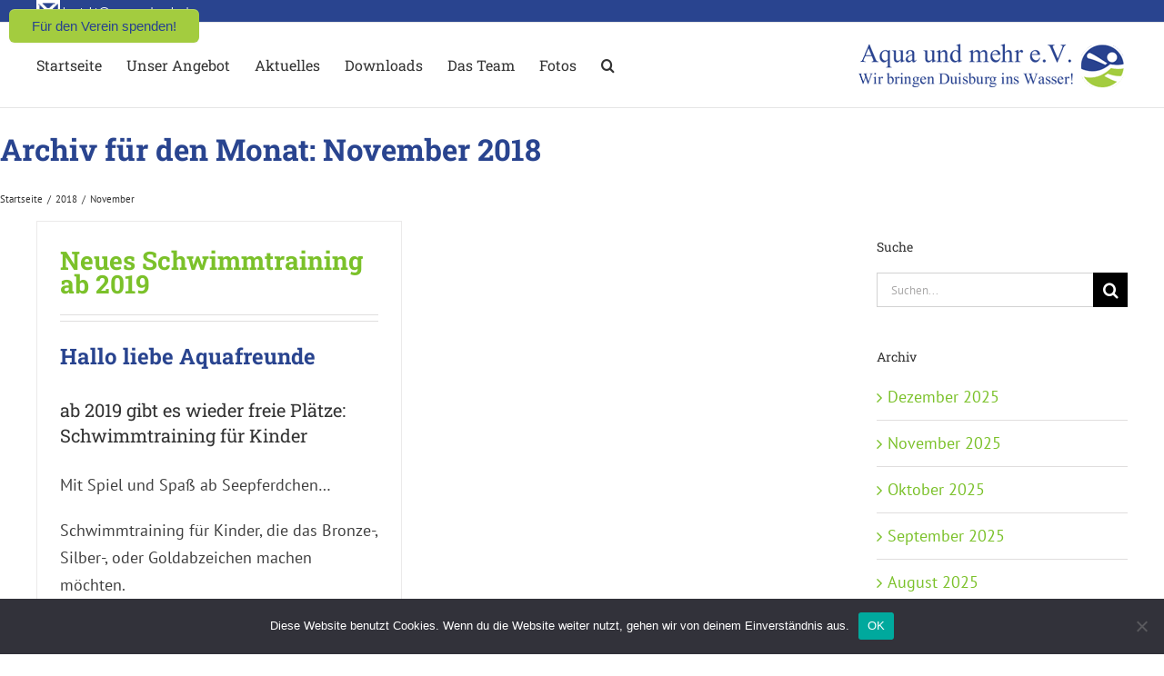

--- FILE ---
content_type: text/javascript; charset=utf-8
request_url: https://www.betterplace.org/de/widgets/overlays/M5z-K8k6KazF6zxGVjgevy92.js
body_size: 89
content:
window.betterplaceOverlayConfigs = window.betterplaceOverlayConfigs || [];

var config = {
  modalId: "betterplace-overlay-modal-M5z-K8k6KazF6zxGVjgevy92",
  widgetId: "betterplace-overlay-widget-M5z-K8k6KazF6zxGVjgevy92",
  buttonCaption: "Für den Verein spenden!",
  buttonStyle: {
    backgroundColor: "#a3cc3f",
    color: "#28428f",
    position: 'fixed', top: 10, left: 10,
    fontSize: "15px",
    zIndex: 99997,
  },
  iframeForm: {
    domain:                "https://www.betterplace.org",
    lang:                  "de",
    receiverType:          "projects",
    receiverId:            138853,
    color:                 "#28428f",
    defaultAmount:         null,
    defaultPaymentMethod:  "stripe_sepa_debit",
    defaultInterval:       "single",
    referrer:              window.location.hostname.replace(/[^\x00-\x7f]/g, '_'),
  },
};

window.betterplaceOverlayConfigs.push(config);

var div = document.createElement('div');
div.id = config.widgetId;

function loadScript(url) {
  // Don’t load twice, it’s all right.
  if (Array.from(document.scripts).find((script) => script.src === url)) return;

  let script = document.createElement("script");
  script.src = url;
  script.async = false;
  script.defer = true;
  document.currentScript.parentElement.insertBefore(script, document.currentScript);
}

var modal = document.createElement('div');
modal.id = config.modalId;

if (config.buttonStyle.position === 'inline-block') {
  document.currentScript.parentElement.insertBefore(div, document.currentScript);
} else {
  document.body.appendChild(div);
}

document.body.appendChild(modal);

var chunkList =
  '["https://betterplace-assets.betterplace.org/packs/js/runtime-1bb12599.js","https://betterplace-assets.betterplace.org/packs/js/435-5ca17a7d.js","https://betterplace-assets.betterplace.org/packs/js/519-49e2bde6.js","https://betterplace-assets.betterplace.org/packs/js/25-173f81d9.js","https://betterplace-assets.betterplace.org/packs/js/718-5b4b7961.js","https://betterplace-assets.betterplace.org/packs/js/491-8fea9d5b.js","https://betterplace-assets.betterplace.org/packs/js/widgets-9578a085.js"]';
var scriptURLs = JSON.parse(chunkList);

scriptURLs.map(function (url) {
  return loadScript(
    "" +
      url
  );
});
